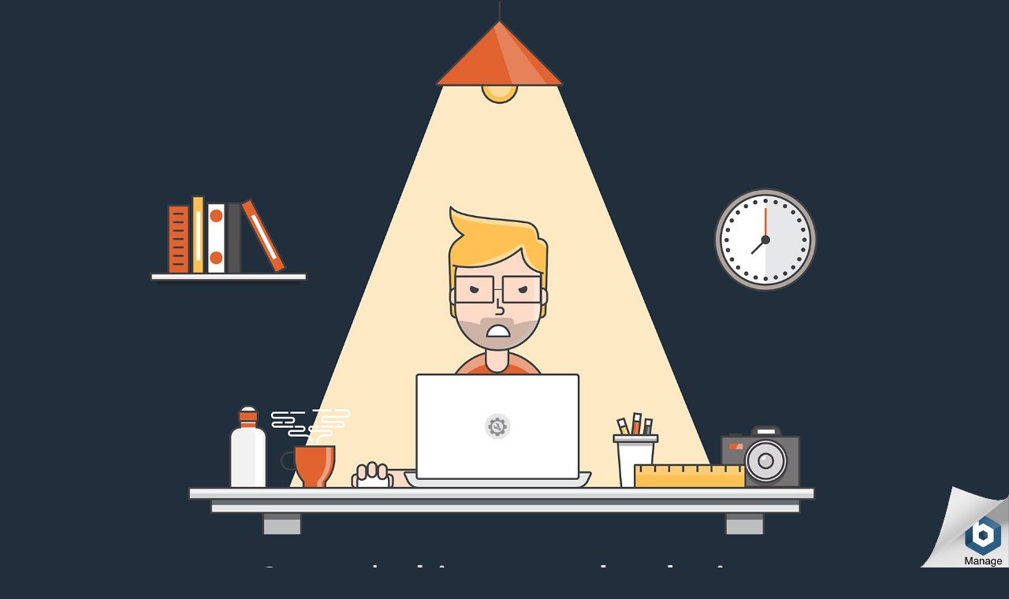

--- FILE ---
content_type: text/html; charset=UTF-8
request_url: https://www.thesummitbeershop.com/tag/foodtruck/
body_size: 902
content:
<!doctype html>
<html lang="en">
  <head>
    <meta charset="utf-8">
    <meta http-equiv="X-UA-Compatible" content="IE=edge">
    <meta name="viewport" content="width=device-width, initial-scale=1">
    <title>The Summit Beer Shop is under construction</title>
    <meta name="description" content="Mount Holly&#039;s own taproom &amp; bottle shop!"/>
    <meta name="generator" content="Free UnderConstructionPage plugin for WordPress">
    <link rel="stylesheet" href="https://fonts.bunny.net/css?family=Roboto:400,900">    <link rel="stylesheet" href="https://www.thesummitbeershop.com/wp-content/plugins/under-construction-page/themes/css/bootstrap.min.css?v=4.02" type="text/css">
<link rel="stylesheet" href="https://www.thesummitbeershop.com/wp-content/plugins/under-construction-page/themes/css/common.css?v=4.02" type="text/css">
<link rel="stylesheet" href="https://www.thesummitbeershop.com/wp-content/plugins/under-construction-page/themes/dark/style.css?v=4.02" type="text/css">
<link rel="stylesheet" href="https://www.thesummitbeershop.com/wp-content/plugins/under-construction-page/themes/css/font-awesome.min.css?v=4.02" type="text/css">
<link rel="icon" href="https://www.thesummitbeershop.com/wp-content/plugins/under-construction-page/themes/images/favicon.png"/>
  </head>

  <body>
    <div id="hero-image">
      <img src="https://www.thesummitbeershop.com/wp-content/plugins/under-construction-page/themes/dark/dark.jpg" alt="Mad Designer at work in the dark" title="Mad Designer at work in the dark">
    </div>

    <div class="container">

      <div class="row">
        <div class="col-xs-12 col-md-12 col-lg-12">
          <h1>Sorry, we're doing some work on the site</h1>
        </div>
      </div>

      <div class="row">
        <div class="col-xs-12 col-md-8 col-md-offset-2 col-lg-offset-2 col-lg-8">
          <p class="content">Thank you for being patient. We are doing some work on the site and will be back shortly.</p>
        </div>
      </div>

      <div class="row" id="social">
        <div class="col-xs-12 col-md-12 col-lg-12">
          
        </div>
      </div>

    </div>
    <div id="login-button" class="loggedout"><a href="https://www.thesummitbeershop.com/wp-login.php"><i class="fa fa-wordpress fa-2x" aria-hidden="true"></i></a></div>
    <div id="bitnami-banner" data-banner-id="72927">  <style>#bitnami-banner{z-index:100000;height:80px;padding:0;width:120px;background:transparent;position:fixed;right:0;bottom:0;border:0 solid #ededed}#bitnami-banner .bitnami-corner-image-div{position:fixed;right:0;bottom:0;border:0;z-index:100001;height:110px}#bitnami-banner .bitnami-corner-image-div .bitnami-corner-image{position:fixed;right:0;bottom:0;border:0;z-index:100001;height:110px}#bitnami-close-banner-button{height:12px;width:12px;z-index:10000000000;position:fixed;right:5px;bottom:65px;display:none;cursor:pointer}</style>  <img id="bitnami-close-banner-button" alt="Close Bitnami banner" src="/bitnami/images/close.png"/>  <div class="bitnami-corner-image-div">     <a href="/bitnami/index.html" target="_blank">       <img class="bitnami-corner-image" alt="Bitnami" src="/bitnami/images/corner-logo.png"/>     </a>  </div>  <script type="text/javascript" src="/bitnami/banner.js"></script> </div>   </body>
</html>
